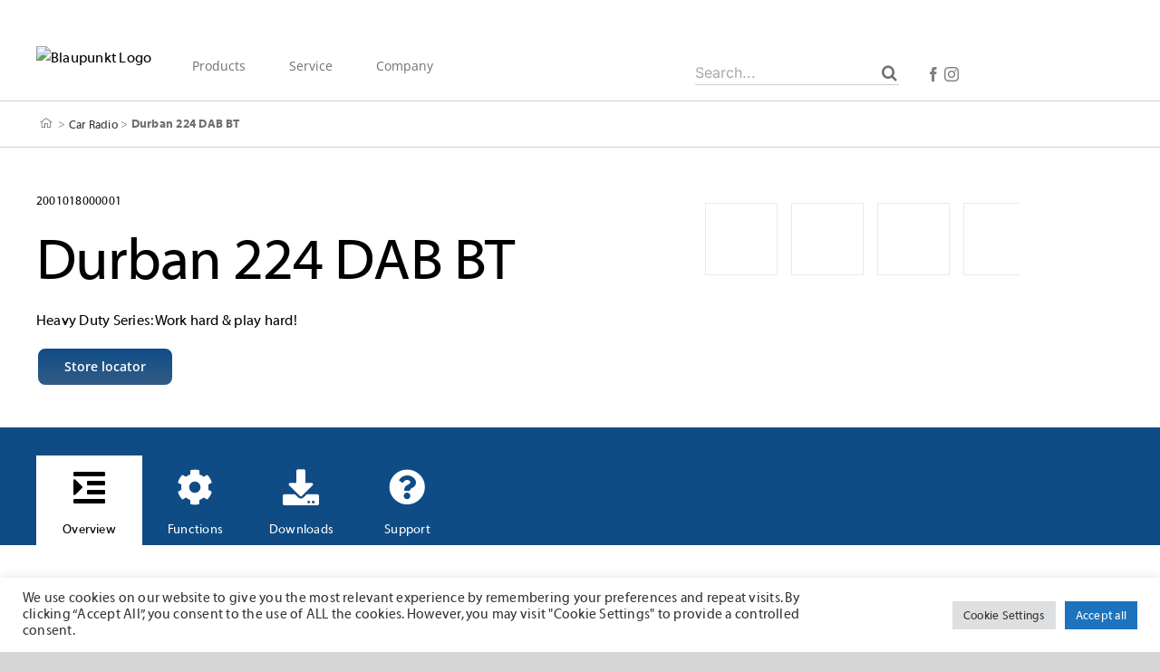

--- FILE ---
content_type: text/css; charset=utf-8
request_url: https://blaupunkt.com/wp-content/plugins/wp-media-folder//assets/css/avada_style.css?ver=5.4.8
body_size: 1582
content:
.wpmf-avada-icon {
    vertical-align: middle;
}

.wpmf-avada-icon:before {
    content: '';
    display: block;
    background-repeat: no-repeat;
    background-position: center;
    margin: 0 auto;
}

.wpmf-avada-singlefile-icon:before {
    background-image: url("../images/file_design_backend-avada.svg");
    width: 1em;
    height: 1em;
    background-size: 1em;
}

.wpmf-avada-pdf-embed-icon:before {
    background-image: url("../images/pdf_embed_backend-avada.svg");
    width: 1em;
    height: 1em;
    background-size: 1em;
}

.wpmf-avada-gallery-icon:before {
    background-image: url("../images/gallery_backend-avada.svg");
    width: 1em;
    height: 1em;
    background-size: 1em;
}

.wpmf-avada-gallery-addon-icon:before {
    background-image: url("../images/gallery_addon_backend-avada.svg");
    width: 1em;
    height: 1em;
    background-size: 1em;
}

.fusion-builder-live .wpmf-avada-singlefile-icon:before {
    background-image: url("../images/file_design-avada.svg");
    width: 30px;
    height: 30px;
    background-size: 30px;
}

.fusion-builder-live .wpmf-avada-pdf-embed-icon:before {
    background-image: url("../images/pdf_embed-avada.svg");
    width: 30px;
    height: 30px;
    background-size: 30px;
}

.fusion-builder-live .wpmf-avada-gallery-icon:before {
    background-image: url("../images/gallery-avada.svg");
    width: 30px;
    height: 30px;
    background-size: 30px;
}

.fusion-builder-live .wpmf-avada-gallery-addon-icon:before {
    background-image: url("../images/gallery_addon-avada.svg");
    width: 30px;
    height: 30px;
    background-size: 30px;
}

.fusion-builder-live .wpmf_avada_single_file:hover .wpmf-avada-singlefile-icon:before {
    background-image: url("../images/file_design_hover-avada.svg");
}

.fusion-builder-live .wpmf_avada_pdf_embed:hover .wpmf-avada-pdf-embed-icon:before {
    background-image: url("../images/pdf_embed_hover-avada.svg");
}

.fusion-builder-live .wpmf_fusion_gallery:hover .wpmf-avada-gallery-icon:before {
    background-image: url("../images/gallery_hover-avada.svg");
}

.fusion-builder-live .wpmf_fusion_gallery_addon:hover .wpmf-avada-gallery-addon-icon:before {
    background-image: url("../images/gallery_addon_hover-avada.svg");
}

.wpmf-avada-container {
    position: relative;
    text-align: center;
}

.wpmf-avada-container .avada-pdf-embed-placeholder {
    background: url(../images/pdf_embed_place_holder.svg) no-repeat scroll center center #fafafa;
    height: 200px;
    border-radius: 2px;
    width: 100%;
    background-size: contain;
}

.wpmf-avada-container .avada-file-design-placeholder {
    background: url(../images/file_design_place_holder.svg) no-repeat scroll center center #fafafa;
    height: 200px;
    border-radius: 2px;
    width: 100%;
    background-size: contain;
}

.wpmf-avada-container .avada-gallery-placeholder {
    background: url(../images/gallery_place_holder.svg) no-repeat scroll center center #fafafa;
    height: 200px;
    border-radius: 2px;
    width: 100%;
    background-size: contain;
}

.wpmf-avada-container .avada-gallery-addon-placeholder {
    background: url(../images/gallery_addon_place_holder.svg) no-repeat scroll center center #fafafa;
    height: 200px;
    border-radius: 2px;
    width: 100%;
    background-size: contain;
}

.wpmf-avada-container .wpmf-avada-message {
    font-size: 13px;
    text-align: center;
    display: block;
    position: absolute;
    bottom: 10px;
    width: 100%;
    left: 0;
    color: #222;
}

.wpmf_avada_select_pdf,
.wpmf_avada_select_file,
.wpmf_avada_select_images {
    display: inline-flex !important;
    align-items: center !important;
    padding: 0 30px !important;
    height: 40px !important;
    width: auto !important;
    background: #fff !important;
    border: 1px solid #e0e3e7 !important;
    border-radius: 4px !important;
    box-shadow: none;
    font-family: "Noto Sans",Roboto,"Open Sans",-apple-system,BlinkMacSystemFont,"Segoe UI",Oxygen-Sans,Ubuntu,Cantarell,"Helvetica Neue",sans-serif!important;
    font-size: 14px !important;
    font-weight: 700 !important;
    color: #222 !important;
    text-decoration: none !important;
    transition: color .1s ease !important;
    outline: 0 !important;
}

.wpmf_avada_select_pdf:hover,
.wpmf_avada_select_file:hover,
.wpmf_avada_select_images:hover {
    color: #198fd9 !important;
}

.wpmf-fusion-images {
    margin-top: 15px;
    position: relative;
    display: flex;
    flex-wrap: wrap;
}

.wpmf-fusion-images.wpmf-fusion-loading:before {
    content: '';
    background-color: rgba(255,255,255,0.5);
    position: absolute;
    width: 100%;
    height: 100%;
    z-index: 999;
}

.wpmf-fusion-image-child {
    position: relative;
    cursor: pointer;
    width: calc(25% - 15px);
    padding: 0;
    display: flex;
    flex-direction: column;
    justify-content: center;
    max-height: 150px;
    overflow: hidden;
    list-style: none;
    text-align: center;
    -webkit-user-select: none;
    -moz-user-select: none;
    -ms-user-select: none;
    user-select: none;
    box-sizing: border-box;
    height: min-content;
    margin-right: 15px;
    margin-bottom: 15px;
}

.fusion-builder-live .wpmf-fusion-image-child {
    width: calc(25% - 10px);
    margin-right: 10px;
    margin-bottom: 10px;
}

.wpmf-image-preview {
    position: relative;
    display: flex;
    align-items: flex-end;
    justify-content: flex-start;
    height: 100%;
    box-sizing: border-box;
    cursor: pointer;
}

.wpmf-image-preview:before {
    content: "";
    display: block;
    padding-top: 100%;
}

.wpmf-image-preview .square_thumbnail {
    overflow: hidden;
    position: absolute;
    top: 0;
    right: 0;
    bottom: 0;
    left: 0;
    opacity: 1;
    transition: opacity .1s;
}

.wpmf-image-preview .square_thumbnail:after {
    content: "";
    display: block;
    position: absolute;
    top: 0;
    left: 0;
    right: 0;
    bottom: 0;
    box-shadow: inset 0 0 0 1px rgba(0,0,0,.1);
    overflow: hidden;
}

.wpmf-fusion-image-child:hover .wpmf-image-preview .square_thumbnail:after {
    background-color: rgba(0,0,0,0.2);
}

.wpmf-image-preview .square_thumbnail .img_centered {
    position: absolute;
    top: 0;
    left: 0;
    width: 100%;
    height: 100%;
    transform: translate(50%,50%);
}

.wpmf-image-preview .square_thumbnail .img_centered img {
    transform: translate(-50%,-50%);
    position: absolute;
    top: 0;
    left: 0;
    max-height: 100%;
    max-width: none;
    width: 100%;
    height: 100%;
    object-fit: cover;
}

button.fusiona-remove-image.fusion-wpmf-gallery-remove-image {
    font-size: 14px;
    border: none;
    width: auto;
    height: auto;
    margin: 0;
    margin-left: auto;
    padding: 0;
    cursor: pointer;
    outline: none;
    background: none;
    position: absolute;
    right: 5px;
    top: 5px;
    z-index: 999;
    color: #fff;
}

.fusion-builder-live button.fusiona-remove-image.fusion-wpmf-gallery-remove-image {
    right: 5px;
    top: 5px;
}

.fusion-wpmf-gallery-remove-image:before {
    content: "\f014";
    font-size: 24px;
    display: block;
}

.fusion-builder-live .fusion-wpmf-gallery-remove-image:before {
    font-size: 18px;
    transform: none;
    z-index: 99;
}


.wpmf_fusion_gallery li[data-option-id="items"] {
    display: none;
}

.fusion-builder-live .gallery-masonry .wpmf-gallery-item {
    margin: 0 !important;
}

.fusion-builder-live .wpmf-gallerys:not([data-layout="horizontal"]) .gallery-masonry.gallery-columns-1 .wpmf-gallery-item {
    width: 100% !important;
}

.fusion-builder-live .wpmf-gallerys:not([data-layout="horizontal"]) .gallery-masonry.gallery-columns-2 .wpmf-gallery-item {
    width: 50% !important;
}

.fusion-builder-live .wpmf-gallerys:not([data-layout="horizontal"]) .gallery-masonry.gallery-columns-3 .wpmf-gallery-item {
    width: calc(100%/3) !important;
}

.fusion-builder-live .wpmf-gallerys:not([data-layout="horizontal"]) .gallery-masonry.gallery-columns-4 .wpmf-gallery-item {
    width: 25% !important;
}

.fusion-builder-live .wpmf-gallerys:not([data-layout="horizontal"]) .gallery-masonry.gallery-columns-5 .wpmf-gallery-item {
    width: 20% !important;
}

.fusion-builder-live .wpmf-gallerys:not([data-layout="horizontal"]) .gallery-masonry.gallery-columns-6 .wpmf-gallery-item {
    width: calc(100%/6) !important;
}

.fusion-builder-live .wpmf-gallerys:not([data-layout="horizontal"]) .gallery-masonry.gallery-columns-7 .wpmf-gallery-item {
    width: calc(100%/7) !important;
}

.fusion-builder-live .wpmf-gallerys:not([data-layout="horizontal"]) .gallery-masonry.gallery-columns-8 .wpmf-gallery-item {
    width: 12.5% !important;
}

.fusion-builder-live .gallery-masonry.wpmf-gutterwidth-5 .wpmf-gallery-item {
    padding: 2.5px;
}

.fusion-builder-live .gallery-masonry.wpmf-gutterwidth-10 .wpmf-gallery-item {
    padding: 5px;
}

.fusion-builder-live .gallery-masonry.wpmf-gutterwidth-15 .wpmf-gallery-item {
    padding: 7.5px;
}

.fusion-builder-live .gallery-masonry.wpmf-gutterwidth-20 .wpmf-gallery-item {
    padding: 10px;
}

.fusion-builder-live .gallery-masonry.wpmf-gutterwidth-25 .wpmf-gallery-item {
    padding: 12.5px;
}

.fusion-builder-live .gallery-masonry.wpmf-gutterwidth-30 .wpmf-gallery-item {
    padding: 15px;
}

.fusion-builder-live .gallery-masonry.wpmf-gutterwidth-35 .wpmf-gallery-item {
    padding: 17.5px;
}

.fusion-builder-live .gallery-masonry.wpmf-gutterwidth-40 .wpmf-gallery-item {
    padding: 20px;
}

.fusion-builder-live .gallery-masonry.wpmf-gutterwidth-45 .wpmf-gallery-item {
    padding: 22.5px;
}

.fusion-builder-live .gallery-masonry.wpmf-gutterwidth-50 .wpmf-gallery-item {
    padding: 25px;
}

--- FILE ---
content_type: text/css; charset=utf-8
request_url: https://blaupunkt.com/wp-content/themes/Avada-Child-Theme/build/css/bp-frontend.min.css?ver=202510150943
body_size: 8977
content:
@charset "UTF-8";h1,h2,h3,h4,h5,h6{margin-top:0!important}.fusion-text p:last-child{margin-bottom:0!important}.fusion-column-wrapper{margin-left:0!important;margin-right:0!important}body,h1,h2,h3,h4,h5,h6{font-family:Myriad,Arial,Helvetica,sans-serif!important;font-weight:400!important}h1,h2,h3,h4,h5,h6{margin-bottom:15px!important}@media screen and (max-width:800px){h1,h2,h3,h4,h5,h6{margin-bottom:15px!important}}@media screen and (max-width:640px){h1,h2,h3,h4,h5,h6{margin-bottom:15px!important}}h1,h2,h2 p{color:#0f4c86}h1.white,h2.white,h2.white p{color:#fff}@media screen and (max-width:800px){h1{font-size:32px!important}}@media screen and (max-width:800px){h1 p{font-size:32px!important}}@media screen and (max-width:800px){h2{font-size:26px!important}}@media screen and (max-width:800px){h2 p{font-size:26px!important}}@media screen and (max-width:800px){h3{font-size:26px!important}}@media screen and (max-width:800px){h3 p{font-size:26px!important}}@media screen and (max-width:800px){h4{font-size:14px!important}}@media screen and (max-width:800px){h4 p{font-size:14px!important}}@media screen and (max-width:800px){h5{font-size:14px!important}}@media screen and (max-width:800px){h5 p{font-size:14px!important}}@media screen and (max-width:800px){h6{font-size:12px!important}}@media screen and (max-width:800px){h6 p{font-size:12px!important}}@media screen and (max-width:800px){p{font-size:16px!important}}@media screen and (max-width:800px){p p{font-size:16px!important}}@media screen and (max-width:800px){button{font-size:14px!important}}@media screen and (max-width:800px){button p{font-size:14px!important}}@media screen and (max-width:640px){h1{font-size:32px!important}}@media screen and (max-width:640px){h1 p{font-size:32px!important}}@media screen and (max-width:640px){h2{font-size:26px!important}}@media screen and (max-width:640px){h2 p{font-size:26px!important}}@media screen and (max-width:640px){h3{font-size:26px!important}}@media screen and (max-width:640px){h3 p{font-size:26px!important}}@media screen and (max-width:640px){h4{font-size:14px!important}}@media screen and (max-width:640px){h4 p{font-size:14px!important}}@media screen and (max-width:640px){h5{font-size:14px!important}}@media screen and (max-width:640px){h5 p{font-size:14px!important}}@media screen and (max-width:640px){h6{font-size:12px!important}}@media screen and (max-width:640px){h6 p{font-size:12px!important}}@media screen and (max-width:640px){p{font-size:16px!important}}@media screen and (max-width:640px){p p{font-size:16px!important}}@media screen and (max-width:640px){button{font-size:14px!important}}@media screen and (max-width:640px){button p{font-size:14px!important}}.fusion-button{margin-top:15px}.fusion-header{padding-top:20px;height:111px!important}.fusion-header .fusion-logo a.fusion-logo-link img{width:revert-layer}@media screen and (max-width:640px){.fusion-header .fusion-logo a.fusion-logo-link{width:200px}.fusion-header .fusion-logo a.fusion-logo-link img{max-width:100%}}.fusion-header-wrapper #wmk-menu-search .fusion-search-button{right:0}.fusion-header-wrapper #wmk-menu-search .fusion-search-button input{color:#707070;font-size:18px;width:21px}.fusion-header-wrapper #wmk-menu-search .fusion-search-field input{padding-left:0;border:none;position:relative;height:50px}@media screen and (max-width:640px){.fusion-header-wrapper #wmk-menu-search .fusion-search-field input{font-size:16px!important}}@media screen and (max-width:800px){.fusion-header-wrapper #wmk-menu-search .fusion-search-field input{font-size:16px!important}}@media screen and (max-width:1200px){.fusion-header-wrapper #wmk-menu-search .fusion-search-field input{font-size:16px!important}}.fusion-header-wrapper #wmk-menu-search .fusion-search-field{border:none;flex-grow:initial;position:relative;width:100%}.fusion-header-wrapper #wmk-menu-search .fusion-search-field label{position:relative}.fusion-header-wrapper #wmk-menu-search .fusion-search-field:after{position:absolute;content:"";border-bottom:1px solid #d0d0d0;bottom:11px;left:0;width:100%}.fusion-header-wrapper #wmk-menu-search .fusion-search-field input{background:0 0}.fusion-header-shadow>div{box-shadow:0 10px 50px -2px transparent!important}body.bodyisScroll #wrapper>header.fusion-header-wrapper{box-shadow:0 -3px 12px 2px #ddd}.fusion-header .fusion-row{display:grid;grid-template-columns:300px 3fr 1fr}.fusion-header .fusion-row:before{content:"";display:none}@media (min-width:641px) and (max-width:800px){#wrapper>header.fusion-header-wrapper{padding-bottom:20px!important;background:#fff!important}}@media only screen and (max-width:800px){.product-template-default.single #wrapper>header.fusion-header-wrapper .fusion-header{padding-top:20px!important}.fusion-mobile-menu-design-classic.fusion-header-v1 .fusion-logo,.fusion-mobile-menu-design-classic.fusion-header-v1 .fusion-logo a,.fusion-mobile-menu-design-classic.fusion-header-v2 .fusion-logo,.fusion-mobile-menu-design-classic.fusion-header-v2 .fusion-logo a,.fusion-mobile-menu-design-classic.fusion-header-v3 .fusion-logo,.fusion-mobile-menu-design-classic.fusion-header-v3 .fusion-logo a,.fusion-mobile-menu-design-classic.fusion-header-v7 .fusion-logo,.fusion-mobile-menu-design-classic.fusion-header-v7 .fusion-logo a{text-align:left!important;float:left!important}header{height:70px!important}.fusion-header,.fusion-header .fusion-row{max-height:70px;height:70px}.fusion-header .fusion-row{display:block}.fusion-header .fusion-row:before{content:none;display:none}}.fusion-body .fusion-main-menu{float:left;padding-left:45px;top:8px}.fusion-body .fusion-main-menu .fusion-main-menu-search,.fusion-body .fusion-main-menu .fusion-megamenu,.fusion-body .fusion-main-menu .fusion-megamenu-holder,.fusion-body .fusion-main-menu .fusion-megamenu-wrapper{visibility:hidden;opacity:0;display:none!important}.fusion-body .fusion-main-menu .current-menu-ancestor>a,.fusion-body .fusion-main-menu .current-menu-item>a,.fusion-body .fusion-main-menu .current_page_item>a,.fusion-body .fusion-main-menu>ul>li>a,.fusion-body .fusion-main-menu>ul>li>a:not(.fusion-logo-link):not(.awb-icon-sliding-bar):hover{border-color:transparent!important;border-top-color:transparent!important;color:#707070!important}.fusion-body .fusion-main-menu .active a{font-weight:700}.fusion-body .fusion-is-sticky .fusion-menu{--header_sticky_nav_padding:45px}.fusion-body .fusion-is-sticky .fusion-menu>.menu-item{padding-right:45px}.fusion-body #wmk-menu-search{float:right;top:28px;position:relative;width:100%}@media only screen and (max-width:800px){.fusion-body #wmk-menu-search{display:none;top:-10px}.fusion-body #wmk-menu-search .fusion-search-button input{position:relative;right:1px;top:-5px}}@media screen and (max-width:800px){.fusion-logo{position:relative;z-index:99}.search-icon{position:absolute;right:40px;top:-7px}.search-icon:before{content:"\f002";font-family:awb-icons;color:#000;font-size:23px;position:absolute;right:10px;top:10px}.fusion-main-menu{display:none!important}.fusion-mobile-nav-holder{display:block!important;position:relative;top:-60px;width:100%;float:right}.fusion-mobile-nav-holder .fusion-mobile-selector{background:0 0;border:none;float:right;width:0;height:0!important;position:relative;top:-3px}.fusion-mobile-nav-holder .fusion-mobile-selector>span{display:none}.fusion-mobile-nav-holder .fusion-mobile-selector .fusion-selector-down{border-left:none}.fusion-mobile-nav-holder .fusion-mobile-selector .fusion-selector-down:before{content:"\f0c9";font-family:awb-icons;color:#000;font-size:27px;position:absolute;right:-4px;top:7px}.fusion-mobile-nav-holder .fusion-menu{position:relative;top:50px;border:none!important;border-top:1px solid #dadada}.fusion-mobile-nav-holder .fusion-menu .icon-submenu{display:none}.fusion-mobile-nav-holder .fusion-menu .fusion-open-submenu{right:-13px!important}.fusion-mobile-nav-holder .fusion-menu .fusion-open-submenu:before{display:block;margin:0;content:"\e61f";font-family:awb-icons;transform:rotate(-90deg);font-weight:700}.fusion-mobile-nav-holder .fusion-menu .fusion-mobile-nav-item a{color:#0f4c86;font-size:18px;background-color:transparent!important;padding-left:0}.fusion-mobile-nav-holder .fusion-menu .fusion-mobile-nav-item .sub-menu .fusion-mobile-nav-item a{font-size:14px;font-weight:700;color:#000}.fusion-mobile-nav-holder .fusion-menu .fusion-mobile-nav-item .sub-menu .fusion-mobile-nav-item a:before{content:"";margin-right:0}.fusion-mobile-nav-holder .fusion-menu .fusion-mobile-nav-item .sub-menu .fusion-mobile-nav-item .sub-menu .fusion-mobile-nav-item a{font-weight:400;padding-left:15px}.fusion-mobile-nav-holder .fusion-menu .fusion-mobile-nav-item .sub-menu .fusion-mobile-nav-item .sub-menu .fusion-mobile-nav-item .sub-menu .fusion-mobile-nav-item a{color:#0f4c86;padding-left:30px}.fusion-mobile-nav-holder .fusion-menu .fusion-mobile-nav-item.open>.fusion-open-submenu:before{transform:rotate(90deg)}.fusion-main-menu .fusion-menu{visibility:hidden}}.fusion-main-menu .sub-menu,.fusion-main-menu li.fusion-active-link>.sub-menu,.fusion-main-menu li:hover>.fusion-megamenu-wrapper,.fusion-main-menu li:hover>.sub-menu{visibility:hidden!important;opacity:0!important}.wmk-menu-container .menu-item-has-children .sub-menu,.wmk-menu-container .menu-item:hover .sub-menu{visibility:hidden!important;opacity:0!important;display:none!important}.active-level>.sub-menu{visibility:visible;opacity:1}.nohover:hover>.fusion-megamenu-wrapper,.nohover:hover>.sub-menu{visibility:hidden;opacity:0;display:none!important}.wmk-menu-modal{position:absolute;padding-left:30px;padding-right:30px;top:110px;left:0;font-size:16px;padding-top:60px;height:100vh;width:100vw;background:linear-gradient(0deg,#fff 47%,#e6e6e6)!important;display:none}@media screen and (max-width:800px){.wmk-menu-modal{padding-top:40px;padding-left:15px;padding-right:15px;font-size:16px}}@media screen and (max-width:640px){.wmk-menu-modal{padding-top:40px;padding-left:15px;padding-right:15px;font-size:16px}}.wmk-menu-modal .fusion-row{display:block}.wmk-menu-modal .flex-row{display:flex;flex-direction:row;width:100%;justify-content:space-between;align-items:baseline}.wmk-menu-modal .menu-item{display:list-item;width:200px!important;height:50px}.wmk-menu-modal .menu-item a{min-width:170px;display:flex;justify-content:space-between;align-items:center;line-height:18px}.wmk-menu-modal .menu-item a span{display:block}.wmk-menu-modal .menu-item .icon-submenu{position:relative;top:7px;width:10px;height:24px}.wmk-menu-modal .menu-item .icon-submenu svg{width:10px;height:24px}.wmk-menu-modal .menu-item .fusion-bar-highlight .fusion-megamenu-bullet{margin-right:0}.wmk-menu-modal .fusion-megamenu-submenu{padding-left:0!important;padding-right:0!important}.wmk-menu-modal .menu-item:hover{background-color:#f8f8f8;cursor:pointer}.wmk-menu-modal .menu-item.active,.wmk-menu-modal .menu-item.active .fusion-megamenu-title a{font-weight:700!important;background-color:#e8e8e8}.wmk-menu-modal .first-level .menu-item,.wmk-menu-modal .fusion-megamenu-title,.wmk-menu-modal .second-level .menu-item,.wmk-menu-modal .third-level .menu-item{display:flex;flex-direction:row;justify-content:space-between;align-items:center;font-size:16px!important;font-weight:400;padding:15px 22px 15px 18px}.wmk-menu-modal .first-level .menu-item .fusion-megamenu-bullet:before,.wmk-menu-modal .fusion-megamenu-title .fusion-megamenu-bullet:before,.wmk-menu-modal .second-level .menu-item .fusion-megamenu-bullet:before,.wmk-menu-modal .third-level .menu-item .fusion-megamenu-bullet:before{content:""}.wmk-menu-modal .first-level .menu-item .fusion-bar-highlight:hover,.wmk-menu-modal .first-level .menu-item a:hover,.wmk-menu-modal .fusion-megamenu-title .fusion-bar-highlight:hover,.wmk-menu-modal .fusion-megamenu-title a:hover,.wmk-menu-modal .second-level .menu-item .fusion-bar-highlight:hover,.wmk-menu-modal .second-level .menu-item a:hover,.wmk-menu-modal .third-level .menu-item .fusion-bar-highlight:hover,.wmk-menu-modal .third-level .menu-item a:hover{color:#000!important}.wmk-menu-modal ul{list-style-type:none;padding-left:0!important}.wmk-menu-modal ul li{min-width:180px}.wmk-menu-modal .wmk-menu-title{margin-top:0;margin-bottom:.3em;font-weight:800!important;color:#0f4c86;font-size:32px}@media screen and (max-width:800px){.wmk-menu-modal .wmk-menu-title{font-size:26px}}@media screen and (max-width:640px){.wmk-menu-modal .wmk-menu-title{font-size:26px}}.wmk-menu-modal .wmk-modal-close{margin-top:20px}.wmk-menu-modal .wmk-modal-close:hover{cursor:pointer}.wmk-menu-modal .wmk-menu-container{display:flex;flex-direction:row;margin-top:30px}@media screen and (max-width:800px){.wmk-menu-modal .wmk-menu-container{margin-top:15px}}@media screen and (max-width:640px){.wmk-menu-modal .wmk-menu-container{margin-top:15px}}.wmk-menu-modal .wmk-menu-container>.first-level{left:0!important;padding:0;height:100%;width:240px;position:relative;z-index:50}.wmk-menu-modal .wmk-menu-container>.first-level>.fusion-megamenu,.wmk-menu-modal .wmk-menu-container>.first-level>.sub-menu{display:flex;flex-direction:column;width:180px;padding-right:60px}@media screen and (max-width:800px){.wmk-menu-modal .wmk-menu-container>.first-level>.fusion-megamenu,.wmk-menu-modal .wmk-menu-container>.first-level>.sub-menu{padding-right:40px}}@media screen and (max-width:640px){.wmk-menu-modal .wmk-menu-container>.first-level>.fusion-megamenu,.wmk-menu-modal .wmk-menu-container>.first-level>.sub-menu{padding-right:40px}}.wmk-menu-modal .wmk-menu-container>.first-level>.fusion-megamenu .menu-item-has-children .sub-menu,.wmk-menu-modal .wmk-menu-container>.first-level>.sub-menu .menu-item-has-children .sub-menu{display:none}.wmk-menu-modal .wmk-menu-container>.second-level{height:100%;position:relative;z-index:40;width:240px}.wmk-menu-modal .wmk-menu-container>.second-level>.sub-menu{width:180px;position:relative!important;z-index:19!important;padding-right:60px}@media screen and (max-width:800px){.wmk-menu-modal .wmk-menu-container>.second-level>.sub-menu{padding-right:40px}}@media screen and (max-width:640px){.wmk-menu-modal .wmk-menu-container>.second-level>.sub-menu{padding-right:40px}}.wmk-menu-modal .wmk-menu-container>.second-level>.sub-menu .menu-item-has-children .sub-menu.deep-level{display:none}.wmk-menu-modal .wmk-menu-container>.third-level{height:100%;position:relative;z-index:30}.wmk-menu-modal .wmk-menu-container>.third-level>.sub-menu{position:relative!important;z-index:19!important;padding-right:60px}@media screen and (max-width:800px){.wmk-menu-modal .wmk-menu-container>.third-level>.sub-menu{padding-right:40px}}@media screen and (max-width:640px){.wmk-menu-modal .wmk-menu-container>.third-level>.sub-menu{padding-right:40px}}.wmk-menu-modal .wmk-menu-container>.third-level>.sub-menu .menu-item-has-children .sub-menu.deep-level{display:none}.wmk-menu-modal .wmk-menu-container>.wmk-featured-image-container{padding-left:60px}.wmk-menu-modal .wmk-menu-container>.wmk-featured-image-container #wmk-featured-image{max-width:20rem;width:20rem;border:1px solid #bfbfbf;text-align:center}.wmk-menu-modal .wmk-menu-container>.wmk-featured-image-container #wmk-featured-image .wmk-card-pic{background-color:#fff}.wmk-menu-modal .wmk-menu-container>.wmk-featured-image-container #wmk-featured-image .wmk-card-pic img{border-style:none;vertical-align:top;width:auto;max-height:240px}.wmk-menu-modal .wmk-menu-container>.wmk-featured-image-container #wmk-featured-image .wmk-card-info{padding:1.6rem;background-color:#fff}.wmk-menu-modal .wmk-menu-container>.wmk-featured-image-container #wmk-featured-image .wmk-card-info h3{margin-bottom:0}.fusion-footer{color:#fff!important}@media screen and (max-width:640px){.fusion-footer .fusion-footer-widget-area .fusion-fullwidth.pre_footer>.fusion-builder-row{margin-bottom:0!important}}@media screen and (max-width:1200px){.fusion-footer .fusion-footer-widget-area .fusion-fullwidth.pre_footer>.fusion-builder-row>.fusion-layout-column.fusion_builder_column_1_1{padding-left:0;padding-right:0}}.fusion-footer .fusion-footer-widget-area .fusion-fullwidth:first-child{margin-bottom:0!important;padding-top:0!important}.fusion-footer .fusion-footer-widget-area .fusion-fullwidth:first-child>.fusion-builder-row .fusion-builder-row{margin-top:0!important}.fusion-footer .fusion-footer-widget-area .fusion-fullwidth:last-child>.fusion-builder-row{margin-bottom:0!important}@media screen and (max-width:800px){.fusion-footer .fusion-footer-widget-area .fusion-fullwidth:last-child>.fusion-builder-row>.fusion-layout-column{padding-bottom:30px}}@media screen and (max-width:800px){.fusion-footer .fusion-footer-widget-area .fusion-fullwidth:last-child>.fusion-builder-row .fusion-layout-column:nth-child(2){padding-bottom:0}.fusion-footer .fusion-footer-widget-area .fusion-fullwidth:last-child>.fusion-builder-row .fusion-layout-column:nth-child(2) .menu{margin:0}}@media screen and (max-width:800px){.fusion-footer .fusion-footer-widget-area .fusion-fullwidth:last-child>.fusion-builder-row .fusion-layout-column:nth-child(3){padding-bottom:0}.fusion-footer .fusion-footer-widget-area .fusion-fullwidth:last-child>.fusion-builder-row .fusion-layout-column:nth-child(3) .menu{margin-bottom:0}}@media screen and (max-width:800px){.fusion-footer .fusion-footer-widget-area .fusion-fullwidth:last-child>.fusion-builder-row .fusion-layout-column:nth-child(3) .widget-title{display:none}}@media screen and (max-width:800px){.fusion-footer .fusion-footer-widget-area .fusion-fullwidth:last-child>.fusion-builder-row .fusion-layout-column:nth-child(5){padding-top:30px;padding-bottom:30px}}.fusion-footer .fusion-footer-widget-area .footer-menus{padding-top:0!important;padding-bottom:0!important}.fusion-footer .fusion-footer-widget-area .footer-menus .fusion-row{padding-left:0!important;padding-right:0!important;max-width:1200px!important}.fusion-footer .fusion-footer-widget-area .footer-menus .fusion-row .fusion-layout-column{margin-bottom:0!important}@media screen and (max-width:800px){.fusion-footer .fusion-footer-widget-area .footer-menus .fusion-row .fusion-layout-column{padding-left:30px}}.fusion-footer .fusion-footer-widget-area .footer-menus .fusion-row .fusion-layout-column:first-child{padding-left:0}@media screen and (max-width:1200px){.fusion-footer .fusion-footer-widget-area .footer-menus .fusion-row .fusion-layout-column:first-child{padding-left:30px}}.fusion-footer .fusion-footer-widget-area .footer-menus .fusion-row .fusion-layout-column:last-child{margin-top:0!important;margin-bottom:0!important}.fusion-footer .fusion-footer-widget-area .footer-menus .widget-title{margin:0 0 11px!important;color:#fff!important;font-weight:600!important;text-transform:uppercase!important;font-size:15px!important;font-family:"Open Sans"!important}.fusion-footer .fusion-footer-widget-area .footer-menus .fusion-fullwidth:last-child .fusion-layout-column{margin-bottom:0!important}.fusion-footer .fusion-footer-widget-area .footer-menus .fusion-fullwidth:last-child .fusion-layout-column:last-child{margin-top:0!important}.fusion-footer>.fusion-footer-widget-area>.fusion-fullwidth{margin-top:0!important}.fusion-footer .fusion-fullwidth .fusion-text .fusion-fullwidth:first-child{padding-left:0;padding-right:0;margin-top:0!important}.fusion-footer .fusion-fullwidth .fusion-text .fusion-fullwidth:first-child .fusion-layout-column{margin-top:0!important;margin-bottom:0!important}.layout-wide-mode.avada-has-100-footer .fusion-footer-widget-area>.fusion-row{max-width:1200px!important}.fusion-footer-widget-column{margin-bottom:0!important}.fusion-footer .fusion-button:first{margin-left:0}.fusion-footer section,.fusion-footer-widget-column{margin-bottom:0!important}.fusion-footer .menu{list-style-type:none;padding-left:0!important}.fusion-footer .menu .arrow{display:none}.fusion-footer .menu a{padding-left:0!important;color:rgba(255,255,255,.8)!important}.fusion-footer .menu .current-menu-item a{border-right:none!important}.fusion-footer .menu a:hover{color:#fff!important;text-decoration:underline}#footer_language_list{position:relative}.fusion-footer .fusion-columns .fusion-column:nth-child(2){display:none!important}#footer_language_list:after{content:"►";color:#fff;-webkit-transform:rotate(90deg);-moz-transform:rotate(90deg);transform:rotate(90deg);right:8px;top:2px;padding:0 5px 2px;position:absolute;pointer-events:none;font-size:12px}#footer_language_list select{-webkit-appearance:none;-moz-appearance:none;appearance:none;border:none;border-bottom:1px solid #fff;background:0 0;background-color:transparent;border-radius:unset;cursor:pointer;height:40px;color:#fff}#footer_language_list select option{color:#000!important}#footer_language_list select option:first{color:#fff!important}#footer_language_list{position:relative}.fusion-footer-copyright-area{padding-top:45px;padding-bottom:45px;padding-left:0!important;padding-right:0!important}@media screen and (max-width:800px){.fusion-footer-copyright-area{padding-top:30px;padding-bottom:30px}}@media screen and (max-width:640px){.fusion-footer-copyright-area{padding-top:0;padding-bottom:0}}#footer_language_list:after{content:"►";color:#fff;-webkit-transform:rotate(90deg);-moz-transform:rotate(90deg);transform:rotate(90deg);right:8px;top:2px;padding:0 5px 2px;position:absolute;pointer-events:none;font-size:12px}#footer_language_list select{-webkit-appearance:none;-moz-appearance:none;appearance:none;border:none;border-bottom:1px solid #fff;background:0 0;border-radius:unset;cursor:pointer;height:40px;color:#fff;width:90%;max-width:250px}#main{padding-top:0!important}@media screen and (max-width:800px){#main{position:relative}}.fusion-builder-row,.post-content{margin-top:45px!important;margin-bottom:45px!important}@media screen and (max-width:800px){.fusion-builder-row,.post-content{margin-top:30px!important;margin-bottom:30px!important}}@media screen and (max-width:640px){.fusion-builder-row,.post-content{margin-top:30px!important;margin-bottom:30px!important}}.post-content{margin-bottom:45px}@media screen and (max-width:800px){.post-content{margin-bottom:30px}}@media screen and (max-width:640px){.post-content{margin-bottom:30px}}.fusion-layout-column{padding-left:0;padding-right:0;margin-bottom:0!important}@media screen and (max-width:1200px){.fusion-layout-column{padding-left:30px;padding-right:30px}}@media screen and (max-width:800px){.fusion-layout-column{padding-left:30px;padding-right:30px}}@media screen and (max-width:640px){.fusion-layout-column{padding-left:30px;padding-right:30px}}.fusion-layout-column .fusion-layout-column{margin-top:0!important}@media only screen and (max-device-width:640px){#content{margin-bottom:0!important}}.fusion-builder-row .fusion-layout-column:not(.fusion_builder_column_1_1){padding-left:22.5px;padding-right:22.5px}@media screen and (max-width:800px){.fusion-builder-row .fusion-layout-column:not(.fusion_builder_column_1_1){padding-left:15px;padding-right:15px;padding-bottom:15px}}@media screen and (max-width:640px){.fusion-builder-row .fusion-layout-column:not(.fusion_builder_column_1_1){padding-left:30px;padding-right:30px;padding-bottom:15px}}.fusion-builder-row .fusion-layout-column:first-child:not(.fusion_builder_column_1_1){padding-left:0;padding-right:22.5px}@media screen and (max-width:1200px){.fusion-builder-row .fusion-layout-column:first-child:not(.fusion_builder_column_1_1){padding-left:30px}}@media screen and (max-width:800px){.fusion-builder-row .fusion-layout-column:first-child:not(.fusion_builder_column_1_1){padding-right:15px;padding-bottom:15px}}@media screen and (max-width:640px){.fusion-builder-row .fusion-layout-column:first-child:not(.fusion_builder_column_1_1){padding-left:30px;padding-right:30px;padding-bottom:15px}}.fusion-builder-row .fusion-layout-column:last-child:not(.fusion_builder_column_1_1){padding-left:22.5px;padding-right:0}@media screen and (max-width:1200px){.fusion-builder-row .fusion-layout-column:last-child:not(.fusion_builder_column_1_1){padding-right:30px}}@media screen and (max-width:800px){.fusion-builder-row .fusion-layout-column:last-child:not(.fusion_builder_column_1_1){padding-left:15px;padding-bottom:0}}@media screen and (max-width:640px){.fusion-builder-row .fusion-layout-column:last-child:not(.fusion_builder_column_1_1){padding-left:30px;padding-right:30px;padding-bottom:0}}.bg-blue,.bg_blue{margin-left:auto;margin-right:auto;background-color:#0f4c86!important;padding-top:45px;margin-bottom:45px!important}@media screen and (max-width:800px){.bg-blue,.bg_blue{padding-top:30px;margin-bottom:30px!important}}@media screen and (max-width:640px){.bg-blue,.bg_blue{padding-top:30px;margin-bottom:30px!important}}.bg-blue h1,.bg-blue h2,.bg-blue h3,.bg-blue h4,.bg-blue h5,.bg-blue h6,.bg-blue p,.bg_blue h1,.bg_blue h2,.bg_blue h3,.bg_blue h4,.bg_blue h5,.bg_blue h6,.bg_blue p{color:#fff!important}.bg-blue>.fusion-builder-row.fusion-row,.bg_blue>.fusion-builder-row.fusion-row{max-width:1200px!important}.bg-blue .fusion-builder-row .fusion-builder-row,.bg_blue .fusion-builder-row .fusion-builder-row{margin-bottom:0!important}.img-full-width,.img_full_width{padding-left:0!important;padding-right:0!important}.img-full-width .fusion-builder-row,.img_full_width .fusion-builder-row{max-width:100%!important}.img-full-width .fusion-builder-row .fusion-layout-column,.img_full_width .fusion-builder-row .fusion-layout-column{padding-left:0!important;padding-right:0!important}body.home .avada-page-titlebar-wrapper{opacity:0;visibility:hidden;height:0;margin-top:0!important;display:none}@media screen and (max-width:1200px){.fusion-breadcrumbs{padding-left:7px!important}}.fusion-breadcrumbs .home{margin:0 auto;min-height:21px;background-image:url(https://blaupunkt.com/wp-content/uploads/2021/03/home.svg);background-size:22px 21px;background-repeat:no-repeat;background-position:0 5px;min-width:21px}.fusion-breadcrumbs span a{padding:.5em;padding-left:0;padding-right:0}.fusion-breadcrumbs .breadcrumb_last{color:#707070;font-family:"Myriad Bold";font-weight:700;padding:15px}@media screen and (max-width:640px){.fusion-breadcrumbs .breadcrumb_last{padding-top:3px!important}}.avada-page-titlebar-wrapper{position:relative;width:100%;background-color:#fff;z-index:1;display:inline-block}.fusion-page-title-wrapper{height:40px!important}.fusion-breadcrumbs .home{padding-left:15px}.avada-has-titlebar-content_only.fusion-body .fusion-page-title-bar{background:0 0;border-top:1px solid #d0d0d0!important;border-bottom:1px solid #d0d0d0!important;padding-top:5px;padding-bottom:5px;height:auto;border-left:0!important;border-right:0!important}@media screen and (max-width:640px){.avada-has-titlebar-content_only.fusion-body .fusion-page-title-bar{padding-top:10px!important}}.fusion-page-title-bar .fusion-breadcrumbs a:hover{color:#707070}.fusion-page-title-bar .fusion-breadcrumbs a{color:#333}.fusion-page-title-bar .fusion-breadcrumbs span{color:#969696;padding-left:0}.fusion-breadcrumbs .breadcrumb_last{color:#707070!important}.fusion-page-title-bar .fusion-breadcrumbs{color:#707070;font-size:13px!important}.fusion-page-title-bar.fusion-page-title-bar-right .fusion-page-title-secondary{text-align:left!important}.fusion-title,.fusion-title.title{margin-top:45px!important;margin-bottom:45px!important}.fusion-title .title-heading-center,.fusion-title .title-heading-left,.fusion-title.title .title-heading-center,.fusion-title.title .title-heading-left{font-size:36px!important;margin-bottom:0!important}.fusion-title .title-heading-center p,.fusion-title .title-heading-left p,.fusion-title.title .title-heading-center p,.fusion-title.title .title-heading-left p{margin-bottom:0}@media screen and (max-width:800px){.fusion-title,.fusion-title.title{margin-top:30px!important;margin-bottom:30px!important}.fusion-title .title-heading-center,.fusion-title .title-heading-left,.fusion-title.title .title-heading-center,.fusion-title.title .title-heading-left{font-size:32px!important}}@media screen and (max-width:640px){.fusion-title,.fusion-title.title{margin-top:30px!important;margin-bottom:30px!important}.fusion-title .title-heading-center,.fusion-title.title .title-heading-center{font-size:26px!important}}.home #sliders-container ul.slides li .slide-content .heading .fusion-title{margin-top:0!important}.home #sliders-container ul.slides li .slide-content .caption{display:none!important}.home .post-content .fusion-fullwidth .fusion-builder-row{margin-top:0!important}.home .post-content .fusion-fullwidth .fusion-builder-row .fusion-text{padding-left:0!important;padding-right:0!important}.home .post-content .fusion-fullwidth .fusion-builder-row .fusion-builder-row:last-child{margin-bottom:0!important}@media screen and (max-width:1200px){.home .post-content .fusion-fullwidth .fusion-builder-row .fusion-layout-column .fusion-column-wrapper .fusion-builder-row .fusion-layout-column:first-child{padding-left:0!important}}@media screen and (max-width:1200px){.home .post-content .fusion-fullwidth .fusion-builder-row .fusion-layout-column .fusion-column-wrapper .fusion-builder-row .fusion-layout-column:last-child{padding-right:0!important}}.home .tiles{margin-top:0!important;margin-bottom:0!important}.home .bg-blue .fusion-builder-row .fusion-layout-column,.home .bg-blue .fusion-builder-row .fusion_builder_column_1_1,.home .bg_blue .fusion-builder-row .fusion-layout-column,.home .bg_blue .fusion-builder-row .fusion_builder_column_1_1{margin-top:0!important;margin-bottom:0!important}.tiles{padding:0;margin-top:45px!important;display:grid;grid-template-rows:420px;grid-template-columns:1fr 1fr 1fr;grid-gap:60px 60px}@media screen and (max-width:1200px){.tiles{padding-left:0;padding-right:0}}@media screen and (max-width:800px){.tiles{margin-top:30px!important;grid-template-columns:1fr 1fr;grid-gap:15px 15px}}@media screen and (max-width:640px){.tiles{margin-top:30px!important;grid-template-columns:1fr;grid-gap:15px 15px}}.tiles .tile{border:1px solid #eaeaea;background:linear-gradient(0deg,#fdfbfb 0,#ebedee 100%);border-radius:8px;overflow:hidden;-webkit-transition:all .3s;-moz-transition:all .3s;-o-transition:all .3s;transition:all .3s;width:100%}.tiles .tile .item_block{position:relative;bottom:0}.tiles .tile .item_block a .item_image{position:relative;min-height:320px;background-position:50% 50%!important;background-color:#fff!important}.tiles .tile .item_block a .item_image::before{position:absolute;top:0;left:-75%;z-index:2;display:block;content:"";width:50%;height:100%;background:-webkit-linear-gradient(left,rgba(255,255,255,0) 0,rgba(255,255,255,.3) 100%);background:linear-gradient(to right,rgba(255,255,255,0) 0,rgba(255,255,255,.3) 100%);-webkit-transform:skewX(-25deg);transform:skewX(-25deg)}.tiles .tile .content{position:relative;min-height:100px;padding:25px 20px 25px 20px}.tiles .tile .content h4{vertical-align:middle;line-height:normal;display:inline-block;transform:translate(-50%,-50%);-ms-transform:translate(-50%,-50%);position:absolute;top:50%;left:50%;text-align:center;padding:0;width:fit-content;width:100%;padding-left:15px;padding-right:15px;font-size:20px!important;font-weight:700!important}.tiles .tile:hover{box-shadow:0 0 10px 0 #ddd}.tile:hover .item_image::before{-webkit-animation:shine .75s;animation:shine .75s}.product-list{max-width:1200px;margin:0 auto}.product-list .tile .item_image{background-size:contain!important}.tiles .tile .item_image{background-size:103%!important}.button-default,.fusion-button{border:2px solid #fff!important;border-radius:10px 10px 10px 10px}@media screen and (max-width:800px){.slide-content-container{position:absolute;bottom:0;width:100%;padding:0;z-index:5;transform:none!important;top:100%!important;padding-left:0!important;padding-right:0!important;background-color:#0f4c86;height:100px!important}}.slide-content-container .slide-content .heading{margin-bottom:0!important}.slide-content-container .slide-content .heading .fusion-title-sc-wrapper{height:0}.slide-content-container .slide-content .heading .fusion-title-sc-wrapper .fusion-title{font-size:unset!important;background-color:#d7dadb;padding:30px;min-width:420px;max-width:420px}@media screen and (max-width:800px){.slide-content-container .slide-content .heading .fusion-title-sc-wrapper .fusion-title{background-color:transparent;color:#fff}}.slide-content-container .slide-content .heading .fusion-title-sc-wrapper .fusion-title h1,.slide-content-container .slide-content .heading .fusion-title-sc-wrapper .fusion-title h2,.slide-content-container .slide-content .heading .fusion-title-sc-wrapper .fusion-title h3,.slide-content-container .slide-content .heading .fusion-title-sc-wrapper .fusion-title h4,.slide-content-container .slide-content .heading .fusion-title-sc-wrapper .fusion-title h5,.slide-content-container .slide-content .heading .fusion-title-sc-wrapper .fusion-title h6{margin-bottom:0!important;line-height:1!important}@media screen and (max-width:800px){.slide-content-container .slide-content .heading .fusion-title-sc-wrapper .fusion-title h1,.slide-content-container .slide-content .heading .fusion-title-sc-wrapper .fusion-title h2,.slide-content-container .slide-content .heading .fusion-title-sc-wrapper .fusion-title h3,.slide-content-container .slide-content .heading .fusion-title-sc-wrapper .fusion-title h4,.slide-content-container .slide-content .heading .fusion-title-sc-wrapper .fusion-title h5,.slide-content-container .slide-content .heading .fusion-title-sc-wrapper .fusion-title h6{color:#fff!important;position:relative;top:-8px;line-height:1!important}}.slide-content-container .slide-content .caption{display:none!important;margin-bottom:0!important}.slide-content-container .slide-content .caption .fusion-title-sc-wrapper{height:0}.slide-content-container .slide-content .caption .fusion-title-sc-wrapper .fusion-title{background-color:#d7dadb;padding:30px;padding-top:0;min-width:420px;max-width:420px}@media screen and (max-width:800px){.slide-content-container .slide-content .caption .fusion-title-sc-wrapper .fusion-title{background-color:transparent}}.slide-content-container .slide-content .caption .fusion-title-sc-wrapper .fusion-title h1,.slide-content-container .slide-content .caption .fusion-title-sc-wrapper .fusion-title h2,.slide-content-container .slide-content .caption .fusion-title-sc-wrapper .fusion-title h3,.slide-content-container .slide-content .caption .fusion-title-sc-wrapper .fusion-title h4,.slide-content-container .slide-content .caption .fusion-title-sc-wrapper .fusion-title h5,.slide-content-container .slide-content .caption .fusion-title-sc-wrapper .fusion-title h6{margin-bottom:0!important;line-height:1!important}@media screen and (max-width:800px){.slide-content-container .slide-content .caption .fusion-title-sc-wrapper .fusion-title h1,.slide-content-container .slide-content .caption .fusion-title-sc-wrapper .fusion-title h2,.slide-content-container .slide-content .caption .fusion-title-sc-wrapper .fusion-title h3,.slide-content-container .slide-content .caption .fusion-title-sc-wrapper .fusion-title h4,.slide-content-container .slide-content .caption .fusion-title-sc-wrapper .fusion-title h5,.slide-content-container .slide-content .caption .fusion-title-sc-wrapper .fusion-title h6{color:#fff!important;font-size:14px!important;position:relative;top:-10px}}@media only screen and (max-width:800px){.tfs-slider .flex-control-nav{position:relative;bottom:25px!important}}.lds-ellipsis{display:inline-block;position:relative;width:80px;height:80px}.lds-ellipsis div{position:absolute;top:33px;width:13px;height:13px;border-radius:50%;background:#007cba;animation-timing-function:cubic-bezier(0,1,1,0)}.lds-ellipsis div:nth-child(1){left:8px;animation:lds-ellipsis1 .6s infinite}.lds-ellipsis div:nth-child(2){left:8px;animation:lds-ellipsis2 .6s infinite}.lds-ellipsis div:nth-child(3){left:32px;animation:lds-ellipsis2 .6s infinite}.lds-ellipsis div:nth-child(4){left:56px;animation:lds-ellipsis3 .6s infinite}@keyframes lds-ellipsis1{0%{transform:scale(0)}100%{transform:scale(1)}}@keyframes lds-ellipsis3{0%{transform:scale(1)}100%{transform:scale(0)}}@keyframes lds-ellipsis2{0%{transform:translate(0,0)}100%{transform:translate(24px,0)}}.category #main{padding-top:0!important}.category .post-content{margin-top:0!important;margin-bottom:0!important}.category .post-content .category-content-container>.fusion-builder-row>.fusion-layout-column:first-child{padding-left:0!important;padding-right:0!important}.category .post-content .category-content-container>.fusion-builder-row>.fusion-layout-column:first-child .category_content>div .fusion-fullwidth:not(.img_full_width,.img-full-width) .fusion-builder-row{max-width:1200px!important}.category .post-content .category-content-container>.fusion-builder-row>.fusion-layout-column:first-child .category_content>div .fusion-fullwidth:has(#wmk-filter-head) .fusion-builder-row{max-width:100%!important}.category .post-content .fusion-builder-row .fusion-builder-row{margin-top:0!important}.category-content-container>.fusion-builder-row{margin-top:0!important}.category-content-container .category-slider-container{padding:0!important}.category-content-container .flex-pf-container{max-width:1200px;transition:all .3s;padding-top:0!important;width:100%!important;margin:0 auto!important}@media screen and (max-width:1200px){.category-content-container:last-child .imageframe-1{width:110%;max-width:110%;left:-5%}}.category .post-content .category-content-container>.fusion-builder-row->.fusion-layout-column,.category-content-container>div>div{width:100%!important}.category_content .fusion-fullwidth>.fusion-builder-row>.fusion-layout-column{margin-top:0!important;margin-bottom:0!important}.category-content-container .category_content>div>.fusion-fullwidth>.fusion-builder-row,.category-content-container.hundred-percent-fullwidth .fusion-row .category_content .nonhundred-percent-fullwidth .fusion-row{max-width:100%!important}#wmk-filter-head{margin-bottom:45px}@media screen and (max-width:800px){#wmk-filter-head{margin-bottom:30px}}@media screen and (max-width:640px){#wmk-filter-head{margin-bottom:30px}}#wmk-filter-head>.wmk-container{max-width:1200px;margin:0 auto!important;transition:all .3s;width:100%!important}.category .category_content .tiles{padding-top:45px}@media screen and (max-width:800px){.category .category_content .tiles{padding-top:30px}}@media screen and (max-width:640px){.category .category_content .tiles{padding-top:30px}}.category .category_content #wmk-filter-head+.tiles{padding-top:0}#wmk-filter-head{background-color:#0f4c86;padding-bottom:30px;padding-top:30px;margin-bottom:0;position:relative;min-height:135px;transition:height .5s cubic-bezier(0, 0, 0, .98);overflow:hidden}@media screen and (max-width:1200px){#wmk-filter-head{width:110%;padding-left:30px;padding-right:30px;position:relative;left:-30px;width:calc(100% + 60px)}}@media screen and (max-width:800px){#wmk-filter-head{height:auto;padding-top:30px}}@media screen and (max-width:640px){#wmk-filter-head{padding-top:30px}}#wmk-filter-head .wmk-container{display:flex}#wmk-filter-head>.wmk-container{display:grid;grid-template-columns:65px 80px 1fr;grid-gap:60px}@media screen and (max-width:800px){#wmk-filter-head>.wmk-container{grid-gap:0 30px}}@media screen and (max-width:640px){#wmk-filter-head>.wmk-container{grid-gap:0 30px}}#wmk-filter-head>.wmk-container{max-width:1200px;margin:0 auto;transition:all .3s;width:90%}#wmk-filter-head>.wmk-container .col.filter_input{width:30%}#wmk-filter-head>.wmk-container .col.filter_input .product-filter_input label{height:0}#wmk-filter-head>.wmk-container .col.filter_input .product-filter_input .wmk-filter-toggle{position:relative;z-index:2}#wmk-filter-head>.wmk-container .col.filter_input .product-filter_input .wmk-filter-toggle .wmk-show-filter{height:0;width:0;visibility:hidden}#wmk-filter-head>.wmk-container .col.filter_input .product-filter_input .wmk-filter-toggle .wmk-show-filter_label{cursor:pointer;text-indent:-9999px;width:65px;height:30px;background:0 0;display:block;border-radius:100px;position:relative;border:2px solid #fff;margin-top:-24px}#wmk-filter-head>.wmk-container .col.filter_input .product-filter_input .wmk-filter-toggle .wmk-show-filter_label:after{content:"";position:absolute;top:2px;left:2px;width:22px;height:22px;background:#fff;border-radius:20px;transition:.3s}#wmk-filter-head>.wmk-container .col.filter_input .product-filter_input .wmk-filter-toggle .wmk-show-filter_label.active:after{left:37px}#wmk-filter-head>.wmk-container .col.filter_input .product-filter_input .wmk-filter-toggle .wmk-show-filter:checked+.wmk-show-filter_label{background:#1886b1}#wmk-filter-head>.wmk-container .col{width:20%;float:left}#wmk-filter-head>.wmk-container .col .product-filter_count{color:#fff}#wmk-filter-head>.wmk-container .col .product-filter_count span{font-weight:800}#wmk-filter-head>.wmk-container .col label{width:100%;display:inline-block;font-weight:800;font-size:15px;color:#fff;margin-bottom:15px;min-height:22px;white-space:nowrap}#wmk-filter-head>.wmk-container .col.filter_chipslist{width:100%}@media screen and (max-width:800px){#wmk-filter-head>.wmk-container .col.filter_chipslist{grid-row-start:2;grid-row-end:4;grid-column-start:1;grid-column-end:col-end}}#wmk-filter-head>.wmk-container .col.filter_chipslist .product-filter_chipslist{position:relative}@media screen and (max-width:800px){#wmk-filter-head>.wmk-container .col.filter_chipslist .product-filter_chipslist{position:relative;width:90vw}#wmk-filter-head>.wmk-container .col.filter_chipslist .product-filter_chipslist label{display:none}}#wmk-filter-head>.wmk-container .col.filter_chipslist .product-filter_chipslist>div{float:left;background:#1daeef;color:#fff;padding:4px 25px 4px 5px;line-height:18px;font-size:13px;font-weight:800;border-radius:5px;margin-right:15px;margin-bottom:15px;position:relative;cursor:pointer;animation:fadein .5s ease}#wmk-filter-head>.wmk-container .col.filter_chipslist .product-filter_chipslist>div:after{content:"x";position:absolute;top:2px;right:6px;font-size:19px;color:#fff;font-weight:100;font-family:sans-serif}#wmk-filter-head #wmk-filter-selection{display:none;padding-top:15px}@media screen and (max-width:800px){#wmk-filter-head #wmk-filter-selection{padding-top:0}}#wmk-filter-head #wmk-filter-selection>.wmk-container{max-width:1200px;margin:0 auto;transition:all .3s;width:100%}@media screen and (max-width:1200px){#wmk-filter-head #wmk-filter-selection>.wmk-container{margin:0}}@media screen and (max-width:800px){#wmk-filter-head #wmk-filter-selection>.wmk-container{flex-direction:column}}#wmk-filter-head #wmk-filter-selection>.wmk-container .col{width:20%;float:left}@media screen and (max-width:800px){#wmk-filter-head #wmk-filter-selection>.wmk-container .col{width:100%!important}#wmk-filter-head #wmk-filter-selection>.wmk-container .col form{margin-bottom:30px}}#wmk-filter-head #wmk-filter-selection>.wmk-container .col>div{font-weight:800;color:#fff;margin-bottom:10px}#wmk-filter-head #wmk-filter-selection>.wmk-container .col .wmk-filter_row{position:relative;padding-left:20px;padding-right:60px}@media screen and (max-width:800px){#wmk-filter-head #wmk-filter-selection>.wmk-container .col .wmk-filter_row{padding-right:20px}}#wmk-filter-head #wmk-filter-selection>.wmk-container .col .wmk-filter_row input{display:block;height:13px;width:10px;overflow:hidden;opacity:0;position:absolute;left:0;z-index:2;cursor:pointer}#wmk-filter-head #wmk-filter-selection>.wmk-container .col .wmk-filter_row span{height:15px;width:15px;border:1px solid #fff;display:inline-block;margin-right:10px;position:absolute;left:0;top:5px;cursor:pointer}#wmk-filter-head #wmk-filter-selection>.wmk-container .col .wmk-filter_row label{color:#fff;font-weight:200}#wmk-filter-head #wmk-filter-selection>.wmk-container .col .wmk-filter_row:hover{cursor:pointer}#wmk-filter-head #wmk-filter-selection>.wmk-container .col .wmk-filter_row.selected span{background:#fff}#wmk-filter-head #wmk-filter-selection>.wmk-container .col:last-child{padding-bottom:0}@media screen and (max-width:800px){#wmk-filter-head #wmk-filter-selection>.wmk-container .col:last-child{width:100%}#wmk-filter-head #wmk-filter-selection>.wmk-container .col:last-child form{margin-bottom:0}}#wmk-filter-head.open #wmk-filter-selection{display:block}#wmk-filter-head.open .product-filter_chipslist{display:inline}#wmk-filter-head:before{left:-999em;background:#0f4c86;content:"";display:block;position:absolute;width:999em;top:0;bottom:0}.product-template-default #main{padding-top:0!important}.product-template-default #main .post-content>.fusion-fullwidth>.fusion-builder-row{margin-top:0!important}.product-template-default #main .post-content>.fusion-fullwidth>.fusion-builder-row>.fusion-layout-column{padding-left:0!important;padding-right:0!important}@media screen and (max-width:1200px){.product-template-default #main .post-content>.fusion-fullwidth>.fusion-builder-row>.fusion-layout-column{padding-left:30px!important;padding-right:30px!important}}@media screen and (max-width:800px){.product-template-default #main .post-content>.fusion-fullwidth>.fusion-builder-row>.fusion-layout-column{padding-left:30px!important;padding-right:30px!important}}@media screen and (max-width:800px){.product-template-default #main .post-content>.fusion-fullwidth>.fusion-builder-row>.fusion-layout-column{padding-left:30px!important;padding-right:30px!important}}.product-template-default #main .product_slider-newClass{width:100%;max-width:1200px;margin-left:auto!important;margin-right:auto!important}.product-template-default #main .product_slider-newClass>.fusion-layout-column{margin-top:0!important}@media screen and (max-width:800px){.product-template-default #main .product_slider-newClass>.fusion-layout-column{padding-bottom:0}}.product-template-default #main .product_slider-newClass>.fusion-layout-column .infobox-content .product-sku{margin-bottom:15px}.product-template-default #main .product_slider-newClass>.fusion-layout-column .infobox-content h1{color:#000!important}.product-template-default #main .product_slider-newClass>.fusion-layout-column .infobox-content .shop-link{margin-top:15px}@media screen and (max-width:1200px){.product-template-default #main .product_slider-newClass .fusion-layout-column:nth-child(1){padding-left:0!important}}@media screen and (max-width:640px){.product-template-default #main .product_slider-newClass .fusion-layout-column:nth-child(1){padding-left:0!important;padding-right:0!important}}@media screen and (max-width:1200px){.product-template-default #main .product_slider-newClass .fusion-layout-column:nth-child(2){padding-right:0!important}}@media screen and (max-width:800px){.product-template-default #main .product_slider-newClass .fusion-layout-column:nth-child(2){padding-left:0!important}}.product-template-default #main .product_slider-newClass .product-slider.slider-minimal{height:auto;position:relative;width:100%;margin-bottom:0!important;padding:0;margin-right:0}.product-template-default #main .product_slider-newClass .product-slider.slider-minimal .slick-slide{width:400px}.product-template-default #main .product_slider-newClass .product-slider.slider-minimal .slick-slide img{margin-left:auto;margin-right:auto}@media screen and (max-width:800px){.product-template-default #main .product_slider-newClass .product-slider.slider-minimal .slick-slide{border:1px solid #eaeaea}}.product-template-default #main .product_slider-newClass .product-slider-nav{width:60%;margin-left:auto;margin-right:auto;height:80px;margin-top:15px!important}@media screen and (max-width:800px){.product-template-default #main .product_slider-newClass .product-slider-nav{width:70%}}.product-template-default #main .product_slider-newClass .product-slider-nav .slick-list{height:80px}.product-template-default #main .product_slider-newClass .product-slider-nav .slick-slide{border:1px solid #eaeaea;margin-bottom:15px;border-radius:0;overflow:hidden;-webkit-transition:all .3s;-moz-transition:all .3s;-o-transition:all .3s;transition:all .3s;width:80px!important;height:80px;margin-left:15px;display:flex;align-items:center}.product-template-default #main .product_slider-newClass .product-slider-nav .slick-next,.product-template-default #main .product_slider-newClass .product-slider-nav .slick-prev{top:26%}.product-template-default #main .product_slider-newClass .product-slider-nav .slick-prev{left:-50px}.product-template-default #main .product_slider-newClass .product-slider-nav .slick-next{right:-50px}.product-template-default #main .product_slider-newClass .product-slider-nav .slick-arrow i{font-size:30px;color:#000}.product-template-default #main .product-tabmenu-container{display:none}.product-template-default #main .container-tabmenu{background-color:#0f4c86;height:130px;z-index:10}@media screen and (max-width:800px){.product-template-default #main .container-tabmenu{height:120px!important}}.product-template-default #main .product-tabmenu{margin-bottom:0!important;margin-top:45px!important}@media screen and (max-width:800px){.product-template-default #main .product-tabmenu{margin-top:30px!important}}@media screen and (max-width:640px){.product-template-default #main .product-tabmenu{margin-top:30px!important}}.product-template-default #main #product-tabmenu{list-style-type:none;position:relative;bottom:-17px;margin-bottom:0;margin-top:-31px;font-size:90%;display:inline-table;padding-left:0}.product-template-default #main #product-tabmenu li{width:117px;height:110px;float:left;text-align:center!important;-webkit-transition:all .3s;-moz-transition:all .3s;-o-transition:all .3s;transition:all .3s}@media screen and (max-width:640px){.product-template-default #main #product-tabmenu li{width:90px;height:109px}}.product-template-default #main #product-tabmenu li .tab-item{color:#fff}.product-template-default #main #product-tabmenu li .tab-item i{display:block;font-size:30pt;padding-top:15px;padding-bottom:15px}.product-template-default #main #product-tabmenu li .tab-item span{padding-bottom:15px}.product-template-default #main #product-tabmenu li.active,.product-template-default #main #product-tabmenu li:hover{background-color:#fff;color:#000}.product-template-default #main #product-tabmenu li.active .tab-item i,.product-template-default #main #product-tabmenu li.active span,.product-template-default #main #product-tabmenu li:hover .tab-item i,.product-template-default #main #product-tabmenu li:hover span{color:#000}.product-template-default #main .product-content{margin-top:0!important}.product-template-default #main .product-content .fusion-builder-row{margin-bottom:0!important}@media screen and (max-width:800px){.product-template-default #main .product-content .fusion-layout-column.fusion_builder_column_1_1{padding-left:0!important;padding-right:0!important}}@media screen and (max-width:800px){.product-template-default #main .product-content .fusion-layout-column:first-child:not(.fusion_builder_column_1_1){padding-left:0!important}}@media screen and (max-width:800px){.product-template-default #main .product-content .fusion-layout-column:last-child:not(.fusion_builder_column_1_1){padding-right:0!important}}@media screen and (max-width:640px){.product-template-default #main .product-content .fusion-layout-column .fusion-layout-column{padding-left:0!important;padding-right:0!important}}.product-template-default #main .product-specifications-container{padding-top:45px;margin-top:45px}@media screen and (max-width:800px){.product-template-default #main .product-specifications-container{padding-top:30px;margin-top:30px}}@media screen and (max-width:640px){.product-template-default #main .product-specifications-container{padding-top:30px;margin-top:30px}}.product-template-default #main .product .product-downloads .accordion-tab:nth-child(2n),.product-template-default #main .product .product-spezifications .accordion-tab:nth-child(2n),.product-template-default #main .product .product-spezifications-downloads:nth-child(odd){margin-right:2.7em}.product-template-default #main #product-downloads .tab-title:after,.product-template-default #main #service-downloads .tab-title:after{font-family:"Font Awesome 5 Free";font-weight:900;content:"\f019";background-image:none;transform:rotate(0);right:0}.product-template-default #main .product-downloads h3,.product-template-default #main .product-spezifications h3{margin-bottom:0!important;color:#000!important}.product-template-default #main .product.relations{color:#000!important}.product-template-default #main .product-spezifications .tab-content p:last-child{margin-bottom:15px!important}.product-template-default #main .fusion-fullwidth.spezifications .fusion-separator{margin-top:0!important;margin-bottom:45px!important}@media screen and (max-width:800px){.product-template-default #main .fusion-fullwidth.spezifications .fusion-separator{margin-bottom:30px!important}}@media screen and (max-width:640px){.product-template-default #main .fusion-fullwidth.spezifications .fusion-separator{margin-bottom:30px!important}}.product-template-default #main .product-fusion-separator{margin-top:45px!important;margin-bottom:45px!important}@media screen and (max-width:800px){.product-template-default #main .product-fusion-separator{margin-top:30px!important;margin-bottom:30px!important}}@media screen and (max-width:640px){.product-template-default #main .product-fusion-separator{margin-top:30px!important;margin-bottom:30px!important}}.product-template-default #main .product.relations{margin-top:45px}@media screen and (max-width:800px){.product-template-default #main .product.relations{margin-top:30px}}@media screen and (max-width:640px){.product-template-default #main .product.relations{margin-top:30px}}.product-template-default #main .product-list#product-relations{margin-top:0!important}.product-template-default #main .product-service{padding-top:45px;padding-right:20%;padding-left:20%;padding-bottom:0;margin-top:45px!important;margin-bottom:0}@media screen and (max-width:800px){.product-template-default #main .product-service{padding-top:30px;margin-top:30px!important}}@media screen and (max-width:640px){.product-template-default #main .product-service{padding-top:30px;margin-top:30px!important}}.product-template-default #main .product-service .fusion-layout-column:first-child{margin-bottom:15px!important}.product-template-default #main .product-service .fusion-layout-column:last-child{margin-top:0!important}.product-template-default #main .product-service .fusion-text p,.product-template-default #main .product-service h3{color:#fff!important}.product-template-default #main .product-service-button{background-image:linear-gradient(to top,#fff,#fff)!important}.product-template-default #main .product-service-button .fusion-button-text{color:#000!important}.accordion-tab{position:relative;width:100%;margin:0;background-color:#fff;opacity:1;transition:box-shadow .2s,opacity .4s}.accordion-tab:hover{box-shadow:none}.accordion-tab *{box-sizing:border-box}.accordion-tab .tab-content{padding:15px 1em 0 1em}.accordion-input{display:none;width:100%}.accordion-input:checked~.tab-title+.tab-content{overflow-y:scroll;max-height:3000px}.accordion-input:checked~.tab-title:after{transform:rotate(0)}.tab-label{position:absolute;top:0;left:0;height:100%;max-height:80px;width:100%;margin:0;padding:0;font-size:0;z-index:1;cursor:pointer}.tab-label:hover~.aspect-content:after{background-image:url("[data-uri]")}.tab-title{position:relative;display:block;height:30px!important;margin:0;padding:15px;padding-left:0;white-space:nowrap;cursor:pointer;user-select:none;-webkit-user-select:none;-khtml-user-select:none;-moz-user-select:none;-ms-user-select:none;-o-user-select:none}.tab-title h6{padding:0;margin:0;color:#000!important;font-weight:700!important}.tab-name{display:inline-block;width:100%;font-weight:500;white-space:normal;text-align:left;vertical-align:middle}.tab-name h6 a{display:block;position:relative;z-index:99;width:90%}.tab-title:after,.tab-title:before{content:"";display:inline-block;vertical-align:middle}.tab-title:before{height:100%}.tab-title:after{position:absolute;width:24px;height:100%;right:3px;top:10px;background-image:url("[data-uri]");background-repeat:no-repeat;background-position:center;transform:rotate(180deg)}.accordion-tab:hover{box-shadow:none}.tab-content{max-height:0;overflow:hidden;transition:max-height .3s;padding:1em;border-bottom:1px solid #c3c3c3}.tab-content ul{padding-left:15px}::-webkit-scrollbar{width:7px}::-webkit-scrollbar-track{border-radius:5px;background:rgba(55,71,78,.3019607843)}::-webkit-scrollbar-thumb{background:#072c5e;border-radius:5px}::-webkit-scrollbar-thumb:hover{background:#316ca5}@media screen and (max-width:1200px){.service_downloads>.fusion-builder-row>.fusion-layout-column{padding-left:0;padding-right:0}}#service-downloads .tab-title:after{font-family:"Font Awesome 5 Free";font-weight:900;content:"\f019";background-image:none;transform:rotate(0);right:0}#service-downloads .search-downloads .fusion-search-form-content{margin-left:0;margin-right:0}#service-downloads .search-downloads .fusion-search-form-content .fusion-column{padding-left:0}@media screen and (max-width:1200px){#service-downloads .search-downloads .fusion-search-form-content .fusion-column{padding-right:0}}#service-downloads .search-downloads .fusion-search-form-content .fusion-column .search-field{padding-left:0}#service-downloads .search-downloads .fusion-search-form-content .fusion-column .search-button{top:0;position:absolute;right:0}@media screen and (max-width:1200px){#service-downloads .search-downloads .fusion-search-form-content .fusion-column .search-button .searchsubmit{padding-left:15px}}@media screen and (max-width:1200px){.post-36>.post-content>.fusion-fullwidth>.fusion-builder-row>.fusion-layout-column,.post-461354>.post-content>.fusion-fullwidth>.fusion-builder-row>.fusion-layout-column,.post-494598>.post-content>.fusion-fullwidth>.fusion-builder-row>.fusion-layout-column,.post-5486>.post-content>.fusion-fullwidth>.fusion-builder-row>.fusion-layout-column,.post-5487>.post-content>.fusion-fullwidth>.fusion-builder-row>.fusion-layout-column,.post-5488>.post-content>.fusion-fullwidth>.fusion-builder-row>.fusion-layout-column,.post-5489>.post-content>.fusion-fullwidth>.fusion-builder-row>.fusion-layout-column,.post-5490>.post-content>.fusion-fullwidth>.fusion-builder-row>.fusion-layout-column,.post-5492>.post-content>.fusion-fullwidth>.fusion-builder-row>.fusion-layout-column,.post-5493>.post-content>.fusion-fullwidth>.fusion-builder-row>.fusion-layout-column,.post-5494>.post-content>.fusion-fullwidth>.fusion-builder-row>.fusion-layout-column,.post-5495>.post-content>.fusion-fullwidth>.fusion-builder-row>.fusion-layout-column,.post-5497>.post-content>.fusion-fullwidth>.fusion-builder-row>.fusion-layout-column,.post-5498>.post-content>.fusion-fullwidth>.fusion-builder-row>.fusion-layout-column,.post-5499>.post-content>.fusion-fullwidth>.fusion-builder-row>.fusion-layout-column,.post-5500>.post-content>.fusion-fullwidth>.fusion-builder-row>.fusion-layout-column,.post-5502>.post-content>.fusion-fullwidth>.fusion-builder-row>.fusion-layout-column,.post-608619>.post-content>.fusion-fullwidth>.fusion-builder-row>.fusion-layout-column{padding-left:0;padding-right:0}}.modal{display:none;overflow:auto;overflow-y:scroll;position:fixed;top:0;right:0;bottom:0;left:0;z-index:99999;-webkit-overflow-scrolling:touch;width:100%;height:100%;background-color:rgba(1,1,1,.4392156863)}.modal-header{min-height:54px;padding:15px 20px;border-bottom:1px solid #e5e5e5;box-sizing:border-box}.modal-header .close{margin-top:-2px;color:#000;float:right;font-size:21px;font-weight:700;line-height:1;opacity:.2}button.close{background:none repeat scroll 0 0 rgba(0,0,0,0);border:0 none;cursor:pointer;padding:0}.modal-body{position:relative;padding:20px}.modal-footer{margin-top:15px;padding:19px 20px 20px;text-align:right;border-top:1px solid #e5e5e5}.modal-1 .modal-footer,.modal-1 .modal-header{border-color:#ebebeb}.modal-dialog{position:relative;width:auto;margin:10px;margin-top:200px}@media (min-width:900px){.modal-dialog{width:600px;margin-right:auto;margin-left:auto}}.service_header .fusion-layout-column:nth-child(2){padding-left:0!important}@media screen and (max-width:640px){div[data-cat-id="4255"] .fusion-layout-column{padding-left:30px;padding-right:30px}}.search-results .post{margin-bottom:0}.search-results .post .post-content{margin-bottom:0!important}.slider-category{height:auto;max-height:850px;overflow:hidden;margin-bottom:0!important;padding:0}.slider-category .slick-slide{background-position:50% 50%!important;background-repeat:no-repeat!important;background-size:cover!important;min-height:850px}@media screen and (max-width:800px){.slider-category .slick-slide{min-height:450px}}@media screen and (max-width:640px){.slider-category .slick-slide{min-height:250px}}@media screen and (max-width:640px){.slider-category .slick-slide>.fusion-fullwidth>.fusion-builder-row{margin-bottom:250px!important}}.slider-category .slick-slide>.fusion-fullwidth>.fusion-builder-row>.fusion-layout-column{position:relative;top:300px;width:50%!important;padding:45px;padding-left:0;background:0 0;float:right;margin-bottom:0}.slider-category .slick-slide>.fusion-fullwidth>.fusion-builder-row>.fusion-layout-column .infobox-content{position:absolute;top:50%;width:50%;background-color:#d7dadb;padding:30px;min-width:420px;max-width:420px;z-index:5;transform:translateY(-50%)}.slider-category .slick-slide>.fusion-fullwidth>.fusion-builder-row>.fusion-layout-column .infobox-content .infobox-minimal_title a{color:#0f4c86!important}@media screen and (max-width:1200px){.slider-category .slick-slide>.fusion-fullwidth>.fusion-builder-row>.fusion-layout-column{padding:30px;padding-left:30px}}@media screen and (max-width:800px){.slider-category .slick-slide>.fusion-fullwidth>.fusion-builder-row>.fusion-layout-column{padding:30px;top:180px}}@media screen and (max-width:640px){.slider-category .slick-slide>.fusion-fullwidth>.fusion-builder-row>.fusion-layout-column{padding:0;width:100%!important;top:250px}.slider-category .slick-slide>.fusion-fullwidth>.fusion-builder-row>.fusion-layout-column .infobox-content{min-width:unset;max-width:unset;position:relative;bottom:0;width:100%;padding:30px;z-index:5;transform:none!important;background-color:#0f4c86!important;min-height:100px;height:auto}.slider-category .slick-slide>.fusion-fullwidth>.fusion-builder-row>.fusion-layout-column .infobox-content .infobox-minimal_title a,.slider-category .slick-slide>.fusion-fullwidth>.fusion-builder-row>.fusion-layout-column .infobox-content a,.slider-category .slick-slide>.fusion-fullwidth>.fusion-builder-row>.fusion-layout-column .infobox-content h2,.slider-category .slick-slide>.fusion-fullwidth>.fusion-builder-row>.fusion-layout-column .infobox-content h3{color:#fff!important}}.slider-category .slick-slide>.fusion-fullwidth>.fusion-builder-row .fusion-layout-column{background:0 0}.slider-category .slick-arrow{display:none!important}.slider-category .slick-prev{left:0;padding-top:2px}.slider-category .slick-next{right:0;padding-top:2px}.slider-category .slick-next,.slider-category .slick-prev{z-index:99;width:63px;height:63px;background-color:rgba(0,0,0,.5)}.slider-category .slick-next:before,.slider-category .slick-prev:before{font-size:63px!important}.slider-category .slick-next:before{content:"→"}.slider-category .slick-prev:before{content:"←"}.slider-category:hover .slick-arrow{display:inline-block!important}@media screen and (min-width:800px){.fusion-header .fusion-row{display:flex!important;align-items:center}.fusion-header .fusion-main-menu{width:50%}#wmk-menu-search{width:225px!important;top:15px!important}#social-links{opacity:50%;padding-top:38px;padding-left:30px}}@media screen and (max-width:800px){#social-links{display:none}}.fusion-footer .fusion-text p{display:flex;gap:3px}.wmk-menu-modal .fusion-row{display:block!important}

--- FILE ---
content_type: text/javascript; charset=utf-8
request_url: https://blaupunkt.com/wp-content/themes/Avada-Child-Theme/build/js/bp-frontend.min.js?ver=202510150943
body_size: 4259
content:
(e=>{e(document).ready(()=>{waitForEl("body.category #wmk-filter-head",function(){e(".category-content-container > .fusion-builder-row > .fusion-layout-column").attr("style","margin-top: 0px !important"),e(".post-content").attr("style","margin-top: 0px !important")})})})(jQuery),(t=>{t(document).ready(()=>{let e="body .post-content .fusion-fullwidth .fusion-fullwidth .fusion-layout-column .fusion-layout-column";waitForEl(e,()=>{t(e).parents(".fusion-layout-column ").attr("style","padding-left: 0px !important; padding-right: 0px !important;")})})})(jQuery),(e=>{e(document).ready(()=>{margin_top=e(window).width()<800?"30px":"45px",e(".home .post-content .fusion-column-wrapper>.fusion-title.title").attr("style",`margin-top: ${margin_top} !important;`)})})(jQuery),(t=>{t(document).ready(()=>{setTimeout(()=>{t(".fusion-mobile-nav-holder .menu-item-has-children a").on("click",e=>{e.preventDefault(),t(e.currentTarget).parent().find(".fusion-open-submenu").first().click(),t(e.currentTarget).parent().toggleClass("open")}),t(".fusion-mobile-selector").on("click",e=>{}),t(window).width()<800&&setTimeout(()=>{t(".fusion-mobile-nav-holder").prepend('<div class="search-icon"></div>'),setTimeout(()=>{t(".search-icon").on("click",e=>{t(e.currentTarget).hasClass("open")?(t(".search-icon").removeClass("open"),t("#wmk-menu-search").slideUp()):(t(".search-icon").addClass("open"),t("#wmk-menu-search").slideDown())})},200)},200)},300),t(".fusion-mobile-nav-item:not(.menu-item-has-children)").on("click",e=>{e=t(e.currentTarget).attr("href");console.log("mobile menu click on",e),window.location.href=e})})})(jQuery),(t=>{t(document).ready(()=>{t(".menu-item-has-children.fusion-megamenu-menu").on("click",e=>{t("body .fusion-menu>li").removeClass("active"),t(e.currentTarget).addClass("active")})})})(jQuery),(a=>{a(document).ready(()=>{console.log("window width",a(window).width()),1100<=a(window).width()&&waitForEl("body .wmk-menu-container .menu-item",function(){a("body .wmk-menu-container .menu-item-has-children[class*=cat-]").on("click",e=>{let t=a(e.currentTarget).attr("class"),i=t.match(/cat-(\d{1,5})/),n=parseInt(i[0].split("cat-")[1]);url=`${ajax_params.site_url}/${ajax_params.current_lang}/wp-json/bp/v1/product_featured_in_navigation?categories=${n}`,url=url.replace("c_int/",""),a(".wmk-featured-image-container").html(""),a.ajax({url:url,timeout:5e3,dataType:"html"}).done(e=>{var t;e?(t=(e=JSON.parse(e))[0].title.rendered,e=`
                                    <div id="wmk-featured-image" class="">
                                        <div class="wmk-card-pic">
                                            <img src="${e[0].pictures[0].sizes.medium}" alt="${t}">
                                        </div>
                                        <div class="wmk-card-info">
                                            <h3>${t}</h3>
                                            <div>${e[0].sku}</div>
                                            <a class="fusion-button button-flat fusion-button-default-size button-default button-1 fusion-button-default-span fusion-button-default-type">
                                            ${lang_data.details}
                                            </a>
                                        </div>
                                    </div>
                                </div>    
                                `,a(".wmk-featured-image-container").html(e).attr("style","border-left: 1px solid #bfbfbf;")):a(".wmk-featured-image-container").html("")}).fail((e,t)=>{"timeout"===t&&a(".wmk-featured-image-container").html("")})})})})})(jQuery),(a=>{a(document).ready(()=>{a(`
            <div class="wmk-menu-modal">
                <div class="fusion-row">
                    <div class="flex-row">
                        <h2 class="wmk-menu-title"></h2>         
                        <div class="wmk-modal-close"><img src="[data-uri]"></div>
                    </div>
                    <div class="wmk-menu-container">
                        <div class="first-level"></div>
                        <div class="second-level"></div>
                        <div class="third-level"></div>
                        <div class="wmk-featured-image-container"></div>
                    </div>
                </div>
            </div>
        `).appendTo(".fusion-header>.fusion-row"),a(".fusion-megamenu-holder").attr("style","background-color: none !important;");a('<div class="icon-submenu"><svg xmlns="http://www.w3.org/2000/svg" class="svg-triangle" text-anchor="end"><polygon points="0,0 10,5 0,10"></polygon></svg></div>').appendTo("ul.fusion-menu>.menu-item-has-children>.sub-menu .menu-item-has-children>a"),a(".menu-item-has-children").hover(e=>{a(e.currentTarget).addClass("nohover")}),a(".wmk-modal-close").on("click",e=>{a(".wmk-menu-modal").hide(),a("body .fusion-menu>li").removeClass("active")}),a(".fusion-menu>.menu-item.menu-item-has-children").on("click",e=>{e.preventDefault();let t=a(e.currentTarget),i=t.find(".menu-text").first().text(),n=t.find(".sub-menu").first();switch(menu_index_name="",menu_index=t.index(),a(".wmk-menu-container .first-level, .wmk-menu-container .second-level, .wmk-menu-container .third-level").html(""),a(".wmk-menu-container").attr("class",function(e,t){return t.replace(/(^|\s)megamenu-\S+/g,"")}),menu_index){case 0:menu_index_name="products";break;case 1:menu_index_name="service";break;case 2:menu_index_name="company"}a(".wmk-menu-container").addClass(`megamenu-${menu_index_name}`),n&&(a(".wmk-menu-title").text(i),a(n).clone(!0,!0).appendTo(".wmk-menu-container .first-level"),a(".first-level").addClass("active-level"),a(".wmk-menu-modal").fadeIn(),a("body .wmk-menu-container .first-level>.sub-menu>.menu-item-has-children").on("click",e=>{e.preventDefault(),a(".first-level .menu-item-has-children").removeClass("active"),a(".wmk-menu-container .second-level, .wmk-menu-container .third-level").html("");let t=a(e.currentTarget),i=t.find(".sub-menu").first();a(i).clone(!0,!0).appendTo(".wmk-menu-container .second-level"),a(".wmk-menu-container .second-level").addClass("active-level"),t.addClass("active"),a(".wmk-menu-container .second-level").css({position:"relative",opacity:0,left:"+=50"}).animate({left:0,opacity:1},300),a("body .wmk-menu-container .second-level>.sub-menu>.menu-item-has-children").on("click",e=>{e.preventDefault(),a(".second-level .menu-item-has-children").removeClass("active"),a(".wmk-menu-container .third-level").html("");let t=a(e.currentTarget),i=t.find(".sub-menu").first();a(i).clone(!0,!0).appendTo(".wmk-menu-container .third-level"),a(".wmk-menu-container .third-level").addClass("active-level"),t.addClass("active"),a(".wmk-menu-container .third-level").css({position:"relative",opacity:0,left:"+=50"}).animate({left:0,opacity:1},300)})}))})})})(jQuery),(l=>{let o=e=>{let t=e.match(/cat\-[0-9]{1,5}/);var i;t&&(i=t[0].split("cat-")[1],e=`${ajax_params.site_url}/${ajax_params.current_lang}/service?cat=${i}`,console.log("cat_id",i,e),window.location.href=e)};l(document).ready(()=>{l(document).on("click",".wmk-menu-container.megamenu-service .menu-item:not(.menu-item-has-children) a",e=>{e.stopPropagation(),e.preventDefault();let t=l(e.currentTarget).parent(),i=t.attr("class");console.log("menu_item",t),t.is('[class*="cat-"]')&&o(i)});let e=".fusion-mobile-nav-holder .fusion-mobile-nav-item:not(.menu-item-has-children) a";waitForEl(e,()=>{l(e).on("click",e=>{let t=l(e.currentTarget).parent(),i=t.attr("id"),n=i.replace("mobile-",""),a=l(`#${n}`).attr("class");t.is('[class*="cat-"]')&&(e.stopPropagation(),e.preventDefault(),o(a))})})})})(jQuery),$=jQuery;const tiles=$(".tiles.product-list .tile");let update_filter_content=()=>{let e=$(".wmk-filter_row.selected"),n=[];e.each((e,t)=>{let i=$(t);filter_id=i.data("filter-id"),filter_value=i.find("label").text(),tiles.each((e,t)=>{tile_filters=$(t).data("filters"),tile_filters.hasOwnProperty(filter_id)&&(tile_filters[filter_id]instanceof Array?-1<tile_filters[filter_id].indexOf(filter_value)&&n.push($(t)):tile_filters[filter_id]==filter_value&&n.push($(t)))})});var t=n.length?n:tiles;$(".tiles.product-list").hide().html(t).fadeIn(),$(".product-filter_count span>span").text($(".tiles.product-list .tile").length)};(a=>{a(document).ready(()=>{a(".wmk-filter-toggle").on("click",e=>{e.preventDefault(),a("#wmk-filter-head").removeAttr("style"),a(".wmk-show-filter_label").toggleClass("active"),a("#wmk-filter-head").toggleClass("open");parseInt(a("#wmk-filter-head").outerHeight()),parseInt(a("#wmk-filter-selection").outerHeight());a(".open").css("height","auto"),800<a(window).width()&&(e=a("#wmk-filter-selection .wmk-container .col").length,e=Math.round(100/e),a("#wmk-filter-selection .wmk-container .col").attr("style",`width: ${e}%`))}),a(".wmk-filter_row, .product-filter_chipslist > div").on("click",e=>{let t=a(e.currentTarget),i=t.find("label").text(),n=`
                <div>${i}</div>
                <script>
                $ = jQuery;
                $(document).ready(() => {
                    $('body .product-filter_chipslist > div').on('click', (e) => {
                        let el = $(e.currentTarget),
                            label = el.text(),
                            chip = $(".wmk-filter_row.selected label:contains('${i}')");
                        chip.parent().removeClass('selected');
                        el.remove();
                        update_filter_content();
                    });
                });
                </script>
            `;if(0==t.hasClass("selected"))t.addClass("selected"),a(n).appendTo(a(".product-filter_chipslist"));else{let e=a(`body .product-filter_chipslist div:contains('${i}')`);e.length&&(t.removeClass("selected"),e.remove())}update_filter_content()})})})(jQuery),(e=>{e(document).ready(()=>{e(".single-product .post-content").attr("style","margin-bottom: 0px !important")})})(jQuery),(i=>{i(document).ready(function(){function t(e){(2<=(e=i(e.target).val()).length||0==e.length)&&(i(".downloads-list").html(""),$args={q:e,cat:Util.getUrlParameter("cat"),lang:ajax_params.current_lang},Util.getWpAction("load_downloads",$args,"#downloads-spinner").done(function(e){(e=JSON.parse(e))&&0<e.downloads.length?i(".downloads-list").html(e.downloads):i(".downloads-list").html(`<h6>${lang_data.no_results}</h6>`)}))}i("body").on("keyup","#service-downloads .search-downloads .search-field",function(e){t(e)}),i("body").on("click","#service-downloads .search-downloads .searchsubmit",function(e){e.target=i("input.search-field"),t(e)}),i(".downloads-list .accordion-tab").on("click",e=>{e.preventDefault();let t=i(e.currentTarget).closest("a");console.log(t),t.css("border","1px solid red"),t.click()})})})(jQuery),function(e){e(document).ready(function(){e(".slider-classic").each(function(){e(this).slick({dots:!1,autoplay:!0,infinite:!0,speed:600,slidesToShow:1,centerMode:!1,variableWidth:!1,adaptiveHeight:!1,focusOnSelect:!0})}),e(".slider-minimal").each(function(){e(this).slick({slidesToShow:1,slidesToScroll:1,dots:!1,autoplay:!1,infinite:!1,arrows:!1,speed:600,fade:!0,asNavFor:".slider-nav-minimal",centerMode:!1,variableWidth:!1,adaptiveHeight:!1,focusOnSelect:!0}),e(".slider-nav-minimal").slick({dots:!1,autoplay:!1,variableWidth:!0,slidesToShow:4,slidesToScroll:1,asNavFor:".slider-minimal",arrows:!0,prevArrow:'<div class="slick-prev"><i class="fas fa-chevron-left"></i></div>',nextArrow:'<div class="slick-next"><i class="fas fa-chevron-right"></i></div>',infinite:!1,centerMode:!1,focusOnSelect:!0}),e(".infobox-minimal").parents(".fusion-fullwidth:first").removeClass("hundred-percent-fullwidth").addClass("nonhundred-percent-fullwidth"),e(".infobox-minimal").parents(".fusion-builder-row:first").css({"max-width":"1248px","margin-left":"calc(-4% / 2 )","margin-right":"calc(-4% / 2 )"})}),e(".slider-category").each(function(){e(this).slick({arrows:!0,autoplay:!0,infinite:!0,speed:600,slidesToShow:1,centerMode:!1,variableWidth:!1,adaptiveHeight:!1,focusOnSelect:!0,responsive:[{breakpoint:640,settings:{arrows:!1,dots:!1}}]})})}),window.acf&&window.acf.addAction("render_block_preview/type=slider",initializeBlock)}(jQuery),$(document).ready(function(){$(window).on("resize",function(){let e=$(".tfs-slider ul.slides li"),i;e.each((e,t)=>{$(window).width()<800&&(i=$(t).innerHeight()),$(window).width()<500&&(i=312),i}),i&&($("#sliders-container, .fusion-slider-container, .tfs-slider .slides").attr("style",`
                height: ${i}px !important;
                min-height: ${i}px !important;
                max-height: ${i}px !important;
                overflow: visible !important;
            `),$(".home .flexslider").attr("style",`
                height: ${i}px !important;
                min-height: ${i}px !important;
                max-height: ${i}px !important;
            `))}).resize()});let waitForEl=function(e,t){jQuery(e).length?t():setTimeout(function(){waitForEl(e,t)},100)};function Util(){}(i=>{i(document).ready(()=>{i(".post-content .fusion-fullwidth, .fusion-footer .fusion-fullwidth").each((e,t)=>{1==(i(t).find(".fusion-text").html()&&i(t).find(".fusion-text").html().length)&&i(t).hide()}),i(".fusion-builder-row").removeAttr("style"),i("#footer_language_list option").each(function(){var e;"International"==i(this).text()&&(e=window.location.search?"&":"?",e=i(this).attr("value")+e+"ls=1",i(this).attr("value",e))}),i("body").on("change","#footer_language_list select",function(){console.log("language switch to:",this.value),window.location.href=this.value})})})(jQuery),Util.xhr,Util.getUrlParameter=function(e){let t=window.location.search.substring(1);for(var i=t.split("&"),n=0;n<i.length;n++){var a=i[n].split("=");if(a[0]==e)return a[1]}},Util.getWpAction=function(e,t,i=!1,n=!1){const a=jQuery;return i&&a(document).ajaxStart(function(){a(i).show()}).ajaxStop(function(){a(i).hide()}),0==n&&Util.xhr&&4!=Util.xhr.readyState&&Util.xhr.abort(),Util.xhr=a.ajax({type:"get",url:ajax_params.url,data:{action:e,args:t}}),Util.xhr};